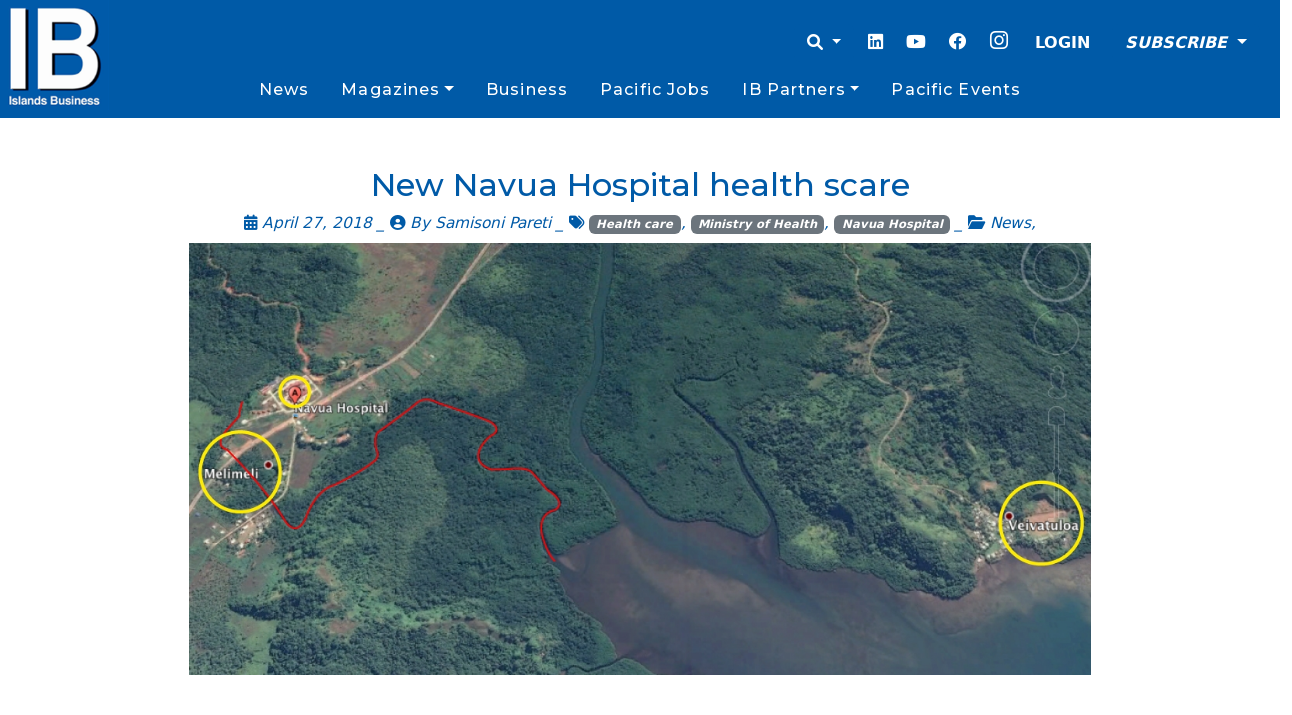

--- FILE ---
content_type: text/html; charset=UTF-8
request_url: https://islandsbusiness.com/news-break/new-navua-hospital-health-scare/
body_size: 18636
content:
<!doctype html>
<html lang="en-US">

<head>
  <meta charset="UTF-8">
  <meta name="viewport" content="width=device-width, initial-scale=1">
  <link rel="profile" href="https://gmpg.org/xfn/11">
  <!-- Favicons -->
  <link rel="apple-touch-icon" sizes="180x180" href="https://islandsbusiness.com/wp-content/themes/bootscore-child-main/img/favicon/apple-touch-icon.png">
  <link rel="icon" type="image/png" sizes="32x32" href="https://islandsbusiness.com/wp-content/themes/bootscore-child-main/img/favicon/favicon-32x32.png">
  <link rel="icon" type="image/png" sizes="16x16" href="https://islandsbusiness.com/wp-content/themes/bootscore-child-main/img/favicon/favicon-16x16.png">
  <link rel="manifest" href="https://islandsbusiness.com/wp-content/themes/bootscore-child-main/img/favicon/site.webmanifest">
  <link rel="mask-icon" href="https://islandsbusiness.com/wp-content/themes/bootscore-child-main/img/favicon/apple-touch-icon.png" color="#0d6efd">
  <meta name="msapplication-TileColor" content="#ffffff">
  <meta name="theme-color" content="#ffffff">
  <meta name='robots' content='index, follow, max-image-preview:large, max-snippet:-1, max-video-preview:-1' />

	<!-- This site is optimized with the Yoast SEO Premium plugin v23.7 (Yoast SEO v26.7) - https://yoast.com/wordpress/plugins/seo/ -->
	<title>New Navua Hospital health scare - Islands Business</title>
	<link rel="canonical" href="https://islandsbusiness.com/news-break/new-navua-hospital-health-scare/" />
	<meta property="og:locale" content="en_US" />
	<meta property="og:type" content="article" />
	<meta property="og:title" content="New Navua Hospital health scare" />
	<meta property="og:description" content="Ministry of Health officials are scrambling to address a fault in the sewer outlet of the new hospital in Navua in order to avert a major health crisis. Residents near the hospital at Namelimeli on the Queens Highway say the fault has seen raw sewerage being redirected to discharge into a creek nearby, which is [&hellip;]" />
	<meta property="og:url" content="https://islandsbusiness.com/news-break/new-navua-hospital-health-scare/" />
	<meta property="og:site_name" content="Islands Business" />
	<meta property="article:publisher" content="https://www.facebook.com/IslandsBusiness/" />
	<meta property="article:published_time" content="-0001-11-30T00:00:00+00:00" />
	<meta property="og:image" content="https://islandsbusiness.com/wp-content/uploads/import/f6fb20ea3c8f8dda3a193feb6151eea7.jpg" />
	<meta property="og:image:width" content="1160" />
	<meta property="og:image:height" content="556" />
	<meta property="og:image:type" content="image/jpeg" />
	<meta name="author" content="Administrator" />
	<meta name="twitter:card" content="summary_large_image" />
	<meta name="twitter:creator" content="@IBIupdate" />
	<meta name="twitter:site" content="@IBIupdate" />
	<meta name="twitter:label1" content="Written by" />
	<meta name="twitter:data1" content="By Samisoni Pareti" />
	<meta name="twitter:label2" content="Est. reading time" />
	<meta name="twitter:data2" content="3 minutes" />
	<script type="application/ld+json" class="yoast-schema-graph">{"@context":"https://schema.org","@graph":[{"@type":"Article","@id":"https://islandsbusiness.com/news-break/new-navua-hospital-health-scare/#article","isPartOf":{"@id":"https://islandsbusiness.com/news-break/new-navua-hospital-health-scare/"},"author":{"name":"Administrator","@id":"https://islandsbusiness.com/#/schema/person/a0323804794b320e56e16c8ddf5c0a60"},"headline":"New Navua Hospital health scare","datePublished":"-0001-11-30T00:00:00+00:00","mainEntityOfPage":{"@id":"https://islandsbusiness.com/news-break/new-navua-hospital-health-scare/"},"wordCount":510,"publisher":{"@id":"https://islandsbusiness.com/#organization"},"image":{"@id":"https://islandsbusiness.com/news-break/new-navua-hospital-health-scare/#primaryimage"},"thumbnailUrl":"https://islandsbusiness.com/wp-content/uploads/import/f6fb20ea3c8f8dda3a193feb6151eea7.jpg","keywords":["Health care","Ministry of Health","Navua Hospital"],"articleSection":["News"],"inLanguage":"en-US"},{"@type":"WebPage","@id":"https://islandsbusiness.com/news-break/new-navua-hospital-health-scare/","url":"https://islandsbusiness.com/news-break/new-navua-hospital-health-scare/","name":"New Navua Hospital health scare - Islands Business","isPartOf":{"@id":"https://islandsbusiness.com/#website"},"primaryImageOfPage":{"@id":"https://islandsbusiness.com/news-break/new-navua-hospital-health-scare/#primaryimage"},"image":{"@id":"https://islandsbusiness.com/news-break/new-navua-hospital-health-scare/#primaryimage"},"thumbnailUrl":"https://islandsbusiness.com/wp-content/uploads/import/f6fb20ea3c8f8dda3a193feb6151eea7.jpg","datePublished":"-0001-11-30T00:00:00+00:00","breadcrumb":{"@id":"https://islandsbusiness.com/news-break/new-navua-hospital-health-scare/#breadcrumb"},"inLanguage":"en-US","potentialAction":[{"@type":"ReadAction","target":["https://islandsbusiness.com/news-break/new-navua-hospital-health-scare/"]}]},{"@type":"ImageObject","inLanguage":"en-US","@id":"https://islandsbusiness.com/news-break/new-navua-hospital-health-scare/#primaryimage","url":"https://islandsbusiness.com/wp-content/uploads/import/f6fb20ea3c8f8dda3a193feb6151eea7.jpg","contentUrl":"https://islandsbusiness.com/wp-content/uploads/import/f6fb20ea3c8f8dda3a193feb6151eea7.jpg","width":1160,"height":556},{"@type":"BreadcrumbList","@id":"https://islandsbusiness.com/news-break/new-navua-hospital-health-scare/#breadcrumb","itemListElement":[{"@type":"ListItem","position":1,"name":"Home","item":"https://islandsbusiness.com/"},{"@type":"ListItem","position":2,"name":"New Navua Hospital health scare"}]},{"@type":"WebSite","@id":"https://islandsbusiness.com/#website","url":"https://islandsbusiness.com/","name":"Islands Business","description":"Your trusted source for Pacific Islands news, analysis, opinions, events and business intelligence.","publisher":{"@id":"https://islandsbusiness.com/#organization"},"potentialAction":[{"@type":"SearchAction","target":{"@type":"EntryPoint","urlTemplate":"https://islandsbusiness.com/?s={search_term_string}"},"query-input":{"@type":"PropertyValueSpecification","valueRequired":true,"valueName":"search_term_string"}}],"inLanguage":"en-US"},{"@type":"Organization","@id":"https://islandsbusiness.com/#organization","name":"Islands Business","url":"https://islandsbusiness.com/","logo":{"@type":"ImageObject","inLanguage":"en-US","@id":"https://islandsbusiness.com/#/schema/logo/image/","url":"https://islandsbusiness.com/wp-content/uploads/2021/05/ibi2-1.png","contentUrl":"https://islandsbusiness.com/wp-content/uploads/2021/05/ibi2-1.png","width":520,"height":160,"caption":"Islands Business"},"image":{"@id":"https://islandsbusiness.com/#/schema/logo/image/"},"sameAs":["https://www.facebook.com/IslandsBusiness/","https://x.com/IBIupdate","https://www.instagram.com/ib_mag/","https://www.linkedin.com/company/islands-business","https://www.youtube.com/channel/UCDA8cpwzSA26U0b1CPSGR_Q"]},{"@type":"Person","@id":"https://islandsbusiness.com/#/schema/person/a0323804794b320e56e16c8ddf5c0a60","name":"Administrator","image":{"@type":"ImageObject","inLanguage":"en-US","@id":"https://islandsbusiness.com/#/schema/person/image/","url":"https://secure.gravatar.com/avatar/0ba635eee9ac36ae8c9b7332ba1f46273f39422bb8bf2ca5f0ea49d3c884de58?s=96&d=blank&r=g","contentUrl":"https://secure.gravatar.com/avatar/0ba635eee9ac36ae8c9b7332ba1f46273f39422bb8bf2ca5f0ea49d3c884de58?s=96&d=blank&r=g","caption":"Administrator"},"sameAs":["http://islandsbusiness.com"],"url":""}]}</script>
	<!-- / Yoast SEO Premium plugin. -->


<link rel='dns-prefetch' href='//www.googletagmanager.com' />
<link rel='dns-prefetch' href='//pagead2.googlesyndication.com' />
<link rel="alternate" type="application/rss+xml" title="Islands Business &raquo; Feed" href="https://islandsbusiness.com/feed/" />
<link rel="alternate" type="application/rss+xml" title="Islands Business &raquo; Comments Feed" href="https://islandsbusiness.com/comments/feed/" />
<link rel="alternate" type="application/rss+xml" title="Islands Business &raquo; New Navua Hospital health scare Comments Feed" href="https://islandsbusiness.com/news-break/new-navua-hospital-health-scare/feed/" />
<link rel="alternate" title="oEmbed (JSON)" type="application/json+oembed" href="https://islandsbusiness.com/wp-json/oembed/1.0/embed?url=https%3A%2F%2Fislandsbusiness.com%2Fnews-break%2Fnew-navua-hospital-health-scare%2F" />
<link rel="alternate" title="oEmbed (XML)" type="text/xml+oembed" href="https://islandsbusiness.com/wp-json/oembed/1.0/embed?url=https%3A%2F%2Fislandsbusiness.com%2Fnews-break%2Fnew-navua-hospital-health-scare%2F&#038;format=xml" />
<style id='wp-img-auto-sizes-contain-inline-css' type='text/css'>
img:is([sizes=auto i],[sizes^="auto," i]){contain-intrinsic-size:3000px 1500px}
/*# sourceURL=wp-img-auto-sizes-contain-inline-css */
</style>
<style id='wp-emoji-styles-inline-css' type='text/css'>

	img.wp-smiley, img.emoji {
		display: inline !important;
		border: none !important;
		box-shadow: none !important;
		height: 1em !important;
		width: 1em !important;
		margin: 0 0.07em !important;
		vertical-align: -0.1em !important;
		background: none !important;
		padding: 0 !important;
	}
/*# sourceURL=wp-emoji-styles-inline-css */
</style>
<style id='wp-block-library-inline-css' type='text/css'>
:root{--wp-block-synced-color:#7a00df;--wp-block-synced-color--rgb:122,0,223;--wp-bound-block-color:var(--wp-block-synced-color);--wp-editor-canvas-background:#ddd;--wp-admin-theme-color:#007cba;--wp-admin-theme-color--rgb:0,124,186;--wp-admin-theme-color-darker-10:#006ba1;--wp-admin-theme-color-darker-10--rgb:0,107,160.5;--wp-admin-theme-color-darker-20:#005a87;--wp-admin-theme-color-darker-20--rgb:0,90,135;--wp-admin-border-width-focus:2px}@media (min-resolution:192dpi){:root{--wp-admin-border-width-focus:1.5px}}.wp-element-button{cursor:pointer}:root .has-very-light-gray-background-color{background-color:#eee}:root .has-very-dark-gray-background-color{background-color:#313131}:root .has-very-light-gray-color{color:#eee}:root .has-very-dark-gray-color{color:#313131}:root .has-vivid-green-cyan-to-vivid-cyan-blue-gradient-background{background:linear-gradient(135deg,#00d084,#0693e3)}:root .has-purple-crush-gradient-background{background:linear-gradient(135deg,#34e2e4,#4721fb 50%,#ab1dfe)}:root .has-hazy-dawn-gradient-background{background:linear-gradient(135deg,#faaca8,#dad0ec)}:root .has-subdued-olive-gradient-background{background:linear-gradient(135deg,#fafae1,#67a671)}:root .has-atomic-cream-gradient-background{background:linear-gradient(135deg,#fdd79a,#004a59)}:root .has-nightshade-gradient-background{background:linear-gradient(135deg,#330968,#31cdcf)}:root .has-midnight-gradient-background{background:linear-gradient(135deg,#020381,#2874fc)}:root{--wp--preset--font-size--normal:16px;--wp--preset--font-size--huge:42px}.has-regular-font-size{font-size:1em}.has-larger-font-size{font-size:2.625em}.has-normal-font-size{font-size:var(--wp--preset--font-size--normal)}.has-huge-font-size{font-size:var(--wp--preset--font-size--huge)}.has-text-align-center{text-align:center}.has-text-align-left{text-align:left}.has-text-align-right{text-align:right}.has-fit-text{white-space:nowrap!important}#end-resizable-editor-section{display:none}.aligncenter{clear:both}.items-justified-left{justify-content:flex-start}.items-justified-center{justify-content:center}.items-justified-right{justify-content:flex-end}.items-justified-space-between{justify-content:space-between}.screen-reader-text{border:0;clip-path:inset(50%);height:1px;margin:-1px;overflow:hidden;padding:0;position:absolute;width:1px;word-wrap:normal!important}.screen-reader-text:focus{background-color:#ddd;clip-path:none;color:#444;display:block;font-size:1em;height:auto;left:5px;line-height:normal;padding:15px 23px 14px;text-decoration:none;top:5px;width:auto;z-index:100000}html :where(.has-border-color){border-style:solid}html :where([style*=border-top-color]){border-top-style:solid}html :where([style*=border-right-color]){border-right-style:solid}html :where([style*=border-bottom-color]){border-bottom-style:solid}html :where([style*=border-left-color]){border-left-style:solid}html :where([style*=border-width]){border-style:solid}html :where([style*=border-top-width]){border-top-style:solid}html :where([style*=border-right-width]){border-right-style:solid}html :where([style*=border-bottom-width]){border-bottom-style:solid}html :where([style*=border-left-width]){border-left-style:solid}html :where(img[class*=wp-image-]){height:auto;max-width:100%}:where(figure){margin:0 0 1em}html :where(.is-position-sticky){--wp-admin--admin-bar--position-offset:var(--wp-admin--admin-bar--height,0px)}@media screen and (max-width:600px){html :where(.is-position-sticky){--wp-admin--admin-bar--position-offset:0px}}

/*# sourceURL=wp-block-library-inline-css */
</style><style id='global-styles-inline-css' type='text/css'>
:root{--wp--preset--aspect-ratio--square: 1;--wp--preset--aspect-ratio--4-3: 4/3;--wp--preset--aspect-ratio--3-4: 3/4;--wp--preset--aspect-ratio--3-2: 3/2;--wp--preset--aspect-ratio--2-3: 2/3;--wp--preset--aspect-ratio--16-9: 16/9;--wp--preset--aspect-ratio--9-16: 9/16;--wp--preset--color--black: #000000;--wp--preset--color--cyan-bluish-gray: #abb8c3;--wp--preset--color--white: #ffffff;--wp--preset--color--pale-pink: #f78da7;--wp--preset--color--vivid-red: #cf2e2e;--wp--preset--color--luminous-vivid-orange: #ff6900;--wp--preset--color--luminous-vivid-amber: #fcb900;--wp--preset--color--light-green-cyan: #7bdcb5;--wp--preset--color--vivid-green-cyan: #00d084;--wp--preset--color--pale-cyan-blue: #8ed1fc;--wp--preset--color--vivid-cyan-blue: #0693e3;--wp--preset--color--vivid-purple: #9b51e0;--wp--preset--gradient--vivid-cyan-blue-to-vivid-purple: linear-gradient(135deg,rgb(6,147,227) 0%,rgb(155,81,224) 100%);--wp--preset--gradient--light-green-cyan-to-vivid-green-cyan: linear-gradient(135deg,rgb(122,220,180) 0%,rgb(0,208,130) 100%);--wp--preset--gradient--luminous-vivid-amber-to-luminous-vivid-orange: linear-gradient(135deg,rgb(252,185,0) 0%,rgb(255,105,0) 100%);--wp--preset--gradient--luminous-vivid-orange-to-vivid-red: linear-gradient(135deg,rgb(255,105,0) 0%,rgb(207,46,46) 100%);--wp--preset--gradient--very-light-gray-to-cyan-bluish-gray: linear-gradient(135deg,rgb(238,238,238) 0%,rgb(169,184,195) 100%);--wp--preset--gradient--cool-to-warm-spectrum: linear-gradient(135deg,rgb(74,234,220) 0%,rgb(151,120,209) 20%,rgb(207,42,186) 40%,rgb(238,44,130) 60%,rgb(251,105,98) 80%,rgb(254,248,76) 100%);--wp--preset--gradient--blush-light-purple: linear-gradient(135deg,rgb(255,206,236) 0%,rgb(152,150,240) 100%);--wp--preset--gradient--blush-bordeaux: linear-gradient(135deg,rgb(254,205,165) 0%,rgb(254,45,45) 50%,rgb(107,0,62) 100%);--wp--preset--gradient--luminous-dusk: linear-gradient(135deg,rgb(255,203,112) 0%,rgb(199,81,192) 50%,rgb(65,88,208) 100%);--wp--preset--gradient--pale-ocean: linear-gradient(135deg,rgb(255,245,203) 0%,rgb(182,227,212) 50%,rgb(51,167,181) 100%);--wp--preset--gradient--electric-grass: linear-gradient(135deg,rgb(202,248,128) 0%,rgb(113,206,126) 100%);--wp--preset--gradient--midnight: linear-gradient(135deg,rgb(2,3,129) 0%,rgb(40,116,252) 100%);--wp--preset--font-size--small: 13px;--wp--preset--font-size--medium: 20px;--wp--preset--font-size--large: 36px;--wp--preset--font-size--x-large: 42px;--wp--preset--spacing--20: 0.44rem;--wp--preset--spacing--30: 0.67rem;--wp--preset--spacing--40: 1rem;--wp--preset--spacing--50: 1.5rem;--wp--preset--spacing--60: 2.25rem;--wp--preset--spacing--70: 3.38rem;--wp--preset--spacing--80: 5.06rem;--wp--preset--shadow--natural: 6px 6px 9px rgba(0, 0, 0, 0.2);--wp--preset--shadow--deep: 12px 12px 50px rgba(0, 0, 0, 0.4);--wp--preset--shadow--sharp: 6px 6px 0px rgba(0, 0, 0, 0.2);--wp--preset--shadow--outlined: 6px 6px 0px -3px rgb(255, 255, 255), 6px 6px rgb(0, 0, 0);--wp--preset--shadow--crisp: 6px 6px 0px rgb(0, 0, 0);}:where(.is-layout-flex){gap: 0.5em;}:where(.is-layout-grid){gap: 0.5em;}body .is-layout-flex{display: flex;}.is-layout-flex{flex-wrap: wrap;align-items: center;}.is-layout-flex > :is(*, div){margin: 0;}body .is-layout-grid{display: grid;}.is-layout-grid > :is(*, div){margin: 0;}:where(.wp-block-columns.is-layout-flex){gap: 2em;}:where(.wp-block-columns.is-layout-grid){gap: 2em;}:where(.wp-block-post-template.is-layout-flex){gap: 1.25em;}:where(.wp-block-post-template.is-layout-grid){gap: 1.25em;}.has-black-color{color: var(--wp--preset--color--black) !important;}.has-cyan-bluish-gray-color{color: var(--wp--preset--color--cyan-bluish-gray) !important;}.has-white-color{color: var(--wp--preset--color--white) !important;}.has-pale-pink-color{color: var(--wp--preset--color--pale-pink) !important;}.has-vivid-red-color{color: var(--wp--preset--color--vivid-red) !important;}.has-luminous-vivid-orange-color{color: var(--wp--preset--color--luminous-vivid-orange) !important;}.has-luminous-vivid-amber-color{color: var(--wp--preset--color--luminous-vivid-amber) !important;}.has-light-green-cyan-color{color: var(--wp--preset--color--light-green-cyan) !important;}.has-vivid-green-cyan-color{color: var(--wp--preset--color--vivid-green-cyan) !important;}.has-pale-cyan-blue-color{color: var(--wp--preset--color--pale-cyan-blue) !important;}.has-vivid-cyan-blue-color{color: var(--wp--preset--color--vivid-cyan-blue) !important;}.has-vivid-purple-color{color: var(--wp--preset--color--vivid-purple) !important;}.has-black-background-color{background-color: var(--wp--preset--color--black) !important;}.has-cyan-bluish-gray-background-color{background-color: var(--wp--preset--color--cyan-bluish-gray) !important;}.has-white-background-color{background-color: var(--wp--preset--color--white) !important;}.has-pale-pink-background-color{background-color: var(--wp--preset--color--pale-pink) !important;}.has-vivid-red-background-color{background-color: var(--wp--preset--color--vivid-red) !important;}.has-luminous-vivid-orange-background-color{background-color: var(--wp--preset--color--luminous-vivid-orange) !important;}.has-luminous-vivid-amber-background-color{background-color: var(--wp--preset--color--luminous-vivid-amber) !important;}.has-light-green-cyan-background-color{background-color: var(--wp--preset--color--light-green-cyan) !important;}.has-vivid-green-cyan-background-color{background-color: var(--wp--preset--color--vivid-green-cyan) !important;}.has-pale-cyan-blue-background-color{background-color: var(--wp--preset--color--pale-cyan-blue) !important;}.has-vivid-cyan-blue-background-color{background-color: var(--wp--preset--color--vivid-cyan-blue) !important;}.has-vivid-purple-background-color{background-color: var(--wp--preset--color--vivid-purple) !important;}.has-black-border-color{border-color: var(--wp--preset--color--black) !important;}.has-cyan-bluish-gray-border-color{border-color: var(--wp--preset--color--cyan-bluish-gray) !important;}.has-white-border-color{border-color: var(--wp--preset--color--white) !important;}.has-pale-pink-border-color{border-color: var(--wp--preset--color--pale-pink) !important;}.has-vivid-red-border-color{border-color: var(--wp--preset--color--vivid-red) !important;}.has-luminous-vivid-orange-border-color{border-color: var(--wp--preset--color--luminous-vivid-orange) !important;}.has-luminous-vivid-amber-border-color{border-color: var(--wp--preset--color--luminous-vivid-amber) !important;}.has-light-green-cyan-border-color{border-color: var(--wp--preset--color--light-green-cyan) !important;}.has-vivid-green-cyan-border-color{border-color: var(--wp--preset--color--vivid-green-cyan) !important;}.has-pale-cyan-blue-border-color{border-color: var(--wp--preset--color--pale-cyan-blue) !important;}.has-vivid-cyan-blue-border-color{border-color: var(--wp--preset--color--vivid-cyan-blue) !important;}.has-vivid-purple-border-color{border-color: var(--wp--preset--color--vivid-purple) !important;}.has-vivid-cyan-blue-to-vivid-purple-gradient-background{background: var(--wp--preset--gradient--vivid-cyan-blue-to-vivid-purple) !important;}.has-light-green-cyan-to-vivid-green-cyan-gradient-background{background: var(--wp--preset--gradient--light-green-cyan-to-vivid-green-cyan) !important;}.has-luminous-vivid-amber-to-luminous-vivid-orange-gradient-background{background: var(--wp--preset--gradient--luminous-vivid-amber-to-luminous-vivid-orange) !important;}.has-luminous-vivid-orange-to-vivid-red-gradient-background{background: var(--wp--preset--gradient--luminous-vivid-orange-to-vivid-red) !important;}.has-very-light-gray-to-cyan-bluish-gray-gradient-background{background: var(--wp--preset--gradient--very-light-gray-to-cyan-bluish-gray) !important;}.has-cool-to-warm-spectrum-gradient-background{background: var(--wp--preset--gradient--cool-to-warm-spectrum) !important;}.has-blush-light-purple-gradient-background{background: var(--wp--preset--gradient--blush-light-purple) !important;}.has-blush-bordeaux-gradient-background{background: var(--wp--preset--gradient--blush-bordeaux) !important;}.has-luminous-dusk-gradient-background{background: var(--wp--preset--gradient--luminous-dusk) !important;}.has-pale-ocean-gradient-background{background: var(--wp--preset--gradient--pale-ocean) !important;}.has-electric-grass-gradient-background{background: var(--wp--preset--gradient--electric-grass) !important;}.has-midnight-gradient-background{background: var(--wp--preset--gradient--midnight) !important;}.has-small-font-size{font-size: var(--wp--preset--font-size--small) !important;}.has-medium-font-size{font-size: var(--wp--preset--font-size--medium) !important;}.has-large-font-size{font-size: var(--wp--preset--font-size--large) !important;}.has-x-large-font-size{font-size: var(--wp--preset--font-size--x-large) !important;}
/*# sourceURL=global-styles-inline-css */
</style>

<style id='classic-theme-styles-inline-css' type='text/css'>
/*! This file is auto-generated */
.wp-block-button__link{color:#fff;background-color:#32373c;border-radius:9999px;box-shadow:none;text-decoration:none;padding:calc(.667em + 2px) calc(1.333em + 2px);font-size:1.125em}.wp-block-file__button{background:#32373c;color:#fff;text-decoration:none}
/*# sourceURL=/wp-includes/css/classic-themes.min.css */
</style>
<link rel='stylesheet' id='cookie-settings-css-css' href='https://islandsbusiness.com/wp-content/plugins/bs-cookie-settings/assets/css/cookie-settings.min.css?ver=6.9' type='text/css' media='all' />
<link rel='stylesheet' id='main-css' href='https://islandsbusiness.com/wp-content/themes/bootscore-main/css/main.css?ver=202503240238' type='text/css' media='all' />
<link rel='stylesheet' id='bootscore-style-css' href='https://islandsbusiness.com/wp-content/themes/bootscore-child-main/style.css?ver=202301211234' type='text/css' media='all' />
<link rel='stylesheet' id='fontawesome-css' online="if(media!='all')media='all'" href='https://islandsbusiness.com/wp-content/themes/bootscore-main/fontawesome/css/all.min.css?ver=202301211233' type='text/css' media='all' />
<script type="text/javascript" src="https://islandsbusiness.com/wp-includes/js/jquery/jquery.min.js?ver=3.7.1" id="jquery-core-js"></script>
<script type="text/javascript" src="https://islandsbusiness.com/wp-includes/js/jquery/jquery-migrate.min.js?ver=3.4.1" id="jquery-migrate-js"></script>

<!-- Google tag (gtag.js) snippet added by Site Kit -->
<!-- Google Analytics snippet added by Site Kit -->
<script type="text/javascript" src="https://www.googletagmanager.com/gtag/js?id=G-T0W66EDNTW" id="google_gtagjs-js" async></script>
<script type="text/javascript" id="google_gtagjs-js-after">
/* <![CDATA[ */
window.dataLayer = window.dataLayer || [];function gtag(){dataLayer.push(arguments);}
gtag("set","linker",{"domains":["islandsbusiness.com"]});
gtag("js", new Date());
gtag("set", "developer_id.dZTNiMT", true);
gtag("config", "G-T0W66EDNTW", {"googlesitekit_post_type":"post"});
 window._googlesitekit = window._googlesitekit || {}; window._googlesitekit.throttledEvents = []; window._googlesitekit.gtagEvent = (name, data) => { var key = JSON.stringify( { name, data } ); if ( !! window._googlesitekit.throttledEvents[ key ] ) { return; } window._googlesitekit.throttledEvents[ key ] = true; setTimeout( () => { delete window._googlesitekit.throttledEvents[ key ]; }, 5 ); gtag( "event", name, { ...data, event_source: "site-kit" } ); }; 
//# sourceURL=google_gtagjs-js-after
/* ]]> */
</script>
<link rel="https://api.w.org/" href="https://islandsbusiness.com/wp-json/" /><link rel="alternate" title="JSON" type="application/json" href="https://islandsbusiness.com/wp-json/wp/v2/posts/1112" /><link rel="EditURI" type="application/rsd+xml" title="RSD" href="https://islandsbusiness.com/xmlrpc.php?rsd" />
<meta name="generator" content="WordPress 6.9" />
<link rel='shortlink' href='https://islandsbusiness.com/?p=1112' />
<meta name="generator" content="Site Kit by Google 1.170.0" /><link rel="pingback" href="https://islandsbusiness.com/xmlrpc.php">
<!-- Google AdSense meta tags added by Site Kit -->
<meta name="google-adsense-platform-account" content="ca-host-pub-2644536267352236">
<meta name="google-adsense-platform-domain" content="sitekit.withgoogle.com">
<!-- End Google AdSense meta tags added by Site Kit -->
<style type="text/css">.recentcomments a{display:inline !important;padding:0 !important;margin:0 !important;}</style>
<!-- Google Tag Manager snippet added by Site Kit -->
<script type="text/javascript">
/* <![CDATA[ */

			( function( w, d, s, l, i ) {
				w[l] = w[l] || [];
				w[l].push( {'gtm.start': new Date().getTime(), event: 'gtm.js'} );
				var f = d.getElementsByTagName( s )[0],
					j = d.createElement( s ), dl = l != 'dataLayer' ? '&l=' + l : '';
				j.async = true;
				j.src = 'https://www.googletagmanager.com/gtm.js?id=' + i + dl;
				f.parentNode.insertBefore( j, f );
			} )( window, document, 'script', 'dataLayer', 'GTM-WM5DR74' );
			
/* ]]> */
</script>

<!-- End Google Tag Manager snippet added by Site Kit -->

<!-- Google AdSense snippet added by Site Kit -->
<script type="text/javascript" async="async" src="https://pagead2.googlesyndication.com/pagead/js/adsbygoogle.js?client=ca-pub-9443584402290459&amp;host=ca-host-pub-2644536267352236" crossorigin="anonymous"></script>

<!-- End Google AdSense snippet added by Site Kit -->
<link rel="icon" href="https://islandsbusiness.com/wp-content/uploads/2021/05/cropped-IB-square-logo-32x32.jpg" sizes="32x32" />
<link rel="icon" href="https://islandsbusiness.com/wp-content/uploads/2021/05/cropped-IB-square-logo-192x192.jpg" sizes="192x192" />
<link rel="apple-touch-icon" href="https://islandsbusiness.com/wp-content/uploads/2021/05/cropped-IB-square-logo-180x180.jpg" />
<meta name="msapplication-TileImage" content="https://islandsbusiness.com/wp-content/uploads/2021/05/cropped-IB-square-logo-270x270.jpg" />
		<style type="text/css" id="wp-custom-css">
			[type=button]:focus, [type=button]:hover, [type=submit]:focus, [type=submit]:hover, button:focus, button:hover {
			background-color: #005aa7 !important;
			color: white;
		}
		 .searchform.dropdown-menu {
			min-width: 100vw !important;
			 text-align: center;
		}
		#searchsubmit {
			color: white;
			background-color: #005aa7;
			border: 1px solid #005aa7;
		}
		#searchinput {
			border: 1px solid #005aa7;
			max-width: 70%;
			
		}
		
		@media (min-width: 700px){
		.width30vw {
			max-width: 40vw;
		}
		}
		.dropdown-item {
			color: #005aa7 !important;
		}
		.main-menu{
			display: flex;
			align-items: stretch;
			justify-content: space-evenly;
			width: 100%;
			margin: 0;
		}
		.nav-link{
			color: white !important;
			font-family: 'Montserrat',Sans-serif;
			font-size: 1em;
			margin-left: 0.5em;
			margin-right: 0.5em;
			font-weight: 500;
			letter-spacing: 0.07em;
		}
		.rcp_discounts_fieldset, .rcp_subscription_message{
			margin-top: 2em !important;
			margin-bottom: 2em !important;
		}
		.rcp_login_link {
			text-align: end;

		}
		.rcp_level_description {
		    font-style: italic;
			margin-top: 0.5em;
		}
		.rcp_subscription_level {
			margin-top: 1em;
		    margin-bottom: 1em;
		}
		.ib_label{
			font-family: 'Montserrat',Sans-serif;
			font-size: 1.8em;
			font-weight: 400;
			line-height: 1.2em;
			text-shadow: 1px 1px 0px #fff;
			color:#005aa7;
		}
		.card.card-overlay-bottom:before {
			content: "";
			position: absolute;
			height: 50%;
			width: 100%;
			bottom: 0;
			left: 0;
			right: 0;
			background-image: linear-gradient(180deg, transparent, black);
			z-index: 1;
		}
		a{
			text-decoration: none !important;
		}


		@media (max-width: 575px){
			.navbar-toggler{
				margin-top: -10vh !important;
			}
			.loginoptions{
			}
			.dropdown-menu {
				min-width: 100vw !important;
				text-align: center;
				
				
				
			}
		}

		.rcpga-group-fields{
			display: none !important;
		}
		.ib-heading-style {
			color: var(--e-global-color-primary);
			font-family: "Montserrat",Sans-serif;

		}
@media (max-width: 715px){
#nav-main > div.header-actions.d-flex.align-items-center > button {
	margin-top: -50px;
}
}

.site-logo {
	max-width: unset;
}

.site-content  {
	}
.dropdown-item.active {
	color: white !important;
}
ul.navbar-nav li.menu-item-has-children:hover > ul.dropdown-menu  {
    display: block !important;
}
.newsbreak-card {
	max-height: 300px;
	width: auto
}

.postimage{
		max-height: 60vh;
	width: auto
}
button {
	border-width: thin;
	background-color: white;
			border-color: #005aa7 
}

.rcp_user_fieldset > label {
	min-width: 8vw;
	left: 500px;
}

@media (min-width: 995px){
	.navbar-nav > li {
		position: static ;
	
	> .dropdown-menu{
					width: 60%;
					left: 0;
		margin-left: 20%;
		}
	
}
 .dropdown-menu > li.nav-item {
				width: 25%;
				float: left;
				text-align: center;
				min-height: 50px;
				font-weight: 500;
				text-align: center;
		}
			.nav-item >.dropdown-item {
				margin-top: 3px;
				font-weight: 500;
				text-align: center;
		}

}
			.nav-item >.dropdown-item {
				margin-top: 3px;
				font-weight: 500;
				text-align: center;
		}


@media (max-width: 490px){
	.homepagebanner {
		margin-top: -1.5rem;
	}
}		</style>
		<style id="wpforms-css-vars-root">
				:root {
					--wpforms-field-border-radius: 3px;
--wpforms-field-border-style: solid;
--wpforms-field-border-size: 1px;
--wpforms-field-background-color: #ffffff;
--wpforms-field-border-color: rgba( 0, 0, 0, 0.25 );
--wpforms-field-border-color-spare: rgba( 0, 0, 0, 0.25 );
--wpforms-field-text-color: rgba( 0, 0, 0, 0.7 );
--wpforms-field-menu-color: #ffffff;
--wpforms-label-color: rgba( 0, 0, 0, 0.85 );
--wpforms-label-sublabel-color: rgba( 0, 0, 0, 0.55 );
--wpforms-label-error-color: #d63637;
--wpforms-button-border-radius: 3px;
--wpforms-button-border-style: none;
--wpforms-button-border-size: 1px;
--wpforms-button-background-color: #066aab;
--wpforms-button-border-color: #066aab;
--wpforms-button-text-color: #ffffff;
--wpforms-page-break-color: #066aab;
--wpforms-background-image: none;
--wpforms-background-position: center center;
--wpforms-background-repeat: no-repeat;
--wpforms-background-size: cover;
--wpforms-background-width: 100px;
--wpforms-background-height: 100px;
--wpforms-background-color: rgba( 0, 0, 0, 0 );
--wpforms-background-url: none;
--wpforms-container-padding: 0px;
--wpforms-container-border-style: none;
--wpforms-container-border-width: 1px;
--wpforms-container-border-color: #000000;
--wpforms-container-border-radius: 3px;
--wpforms-field-size-input-height: 43px;
--wpforms-field-size-input-spacing: 15px;
--wpforms-field-size-font-size: 16px;
--wpforms-field-size-line-height: 19px;
--wpforms-field-size-padding-h: 14px;
--wpforms-field-size-checkbox-size: 16px;
--wpforms-field-size-sublabel-spacing: 5px;
--wpforms-field-size-icon-size: 1;
--wpforms-label-size-font-size: 16px;
--wpforms-label-size-line-height: 19px;
--wpforms-label-size-sublabel-font-size: 14px;
--wpforms-label-size-sublabel-line-height: 17px;
--wpforms-button-size-font-size: 17px;
--wpforms-button-size-height: 41px;
--wpforms-button-size-padding-h: 15px;
--wpforms-button-size-margin-top: 10px;
--wpforms-container-shadow-size-box-shadow: none;

				}
			</style><!-- Global site tag (gtag.js) - Google Analytics 
	<script async src="https://www.googletagmanager.com/gtag/js?id=UA-161990095-1"></script>
	<script>
		window.dataLayer = window.dataLayer || [];
		function gtag(){dataLayer.push(arguments);}
		gtag('js', new Date());

		gtag('config', 'UA-161990095-1');
	</script>--><!--
	<script src="https://cdnjs.cloudflare.com/ajax/libs/popper.js/2.11.8/umd/popper.min.js" integrity="sha512-TPh2Oxlg1zp+kz3nFA0C5vVC6leG/6mm1z9+mA81MI5eaUVqasPLO8Cuk4gMF4gUfP5etR73rgU/8PNMsSesoQ==" crossorigin="anonymous" referrerpolicy="no-referrer"></script>
<link href="https://cdn.jsdelivr.net/npm/bootstrap@5.3.2/dist/css/bootstrap.min.css" rel="stylesheet" integrity="sha384-T3c6CoIi6uLrA9TneNEoa7RxnatzjcDSCmG1MXxSR1GAsXEV/Dwwykc2MPK8M2HN" crossorigin="anonymous">
	<script src="https://cdn.jsdelivr.net/npm/bootstrap@5.3.2/dist/js/bootstrap.min.js" integrity="sha384-BBtl+eGJRgqQAUMxJ7pMwbEyER4l1g+O15P+16Ep7Q9Q+zqX6gSbd85u4mG4QzX+" crossorigin="anonymous"></script>
	
	<link rel="stylesheet" type="text/css" href="//cdn.jsdelivr.net/npm/slick-carousel@1.8.1/slick/slick.css"/>
	<script type="text/javascript" src="https://cdnjs.cloudflare.com/ajax/libs/slick-carousel/1.8.1/slick.min.js"></script>
	<script src="https://kit.fontawesome.com/432c566c32.js" crossorigin="anonymous"></script>
	
	<script src="https://code.jquery.com/jquery-3.7.1.min.js" integrity="sha256-/JqT3SQfawRcv/BIHPThkBvs0OEvtFFmqPF/lYI/Cxo=" crossorigin="anonymous"></script>


	<script src="https://cdn.jsdelivr.net/npm/bootstrap@5.2.3/dist/js/bootstrap.bundle.min.js" integrity="sha384-kenU1KFdBIe4zVF0s0G1M5b4hcpxyD9F7jL+jjXkk+Q2h455rYXK/7HAuoJl+0I4" crossorigin="anonymous"></script>
	<link href="https://cdn.jsdelivr.net/npm/bootstrap@5.2.3/dist/css/bootstrap.min.css" rel="stylesheet" integrity="sha384-rbsA2VBKQhggwzxH7pPCaAqO46MgnOM80zW1RWuH61DGLwZJEdK2Kadq2F9CUG65" crossorigin="anonymous">

<link rel="stylesheet" href="https://cdnjs.cloudflare.com/ajax/libs/font-awesome/6.6.0/css/all.min.css" integrity="sha512-Kc323vGBEqzTmouAECnVceyQqyqdsSiqLQISBL29aUW4U/M7pSPA/gEUZQqv1cwx4OnYxTxve5UMg5GT6L4JJg==" crossorigin="anonymous" referrerpolicy="no-referrer" />	-->
	
	<link rel="preconnect" href="https://fonts.googleapis.com">
	<link rel="preconnect" href="https://fonts.gstatic.com" crossorigin>
	<link href="https://fonts.googleapis.com/css2?family=Montserrat:ital,wght@0,100;0,200;0,300;0,400;0,500;0,600;1,100;1,200;1,300;1,400;1,500;1,600&family=Preahvihear&display=swap" rel="stylesheet">

	

</head>

<body class="wp-singular post-template-default single single-post postid-1112 single-format-standard wp-custom-logo wp-theme-bootscore-main wp-child-theme-bootscore-child-main sfly_guest-author-post">

  		<!-- Google Tag Manager (noscript) snippet added by Site Kit -->
		<noscript>
			<iframe src="https://www.googletagmanager.com/ns.html?id=GTM-WM5DR74" height="0" width="0" style="display:none;visibility:hidden"></iframe>
		</noscript>
		<!-- End Google Tag Manager (noscript) snippet added by Site Kit -->
		

    <header id="masthead" class="site-header" style="background-color: #005aa7 !important;">
	<div style="background-color: #005aa7 !important;">
		<div style="margin-bottom: -90px;  min-height:90px; width: fit-content;   z-index: 199;     position: relative;">



			<!-- Navbar Brand -->
			<a class="navbar-brand xs d-md-none site-logo" href="https://islandsbusiness.com"><img src="https://islandsbusiness.com/wp-content/uploads/2021/05/ibi2icon.png" alt="logo" class="logo xs" style="width: auto !important; height: 70px !important;"></a>
			<a class="navbar-brand md d-none d-md-block" href="https://islandsbusiness.com"><img src="https://islandsbusiness.com/wp-content/uploads/2021/05/ibi2icon.png" alt="logo"  style="width: auto !important; height: 110px !important;" class="logo md site-logo"></a>
		</div></div>

	<div class="row">

		<div class="col-12 " style="padding-left: 4.5rem !important;">

			<!-- IB Theme -->

			<div class="col-12 mt-1 ps-1 pe-1 pe-md-3" style="text-align:end;">
				
				<!-- Navbar Toggler -->
				<button class="btn text-white d-lg-none ms-1 ms-md-2" type="button" data-bs-toggle="offcanvas" data-bs-target="#offcanvas-navbar" aria-controls="offcanvas-navbar" style="border-color:white;">
					<i class="fa-solid fa-bars"></i><span class="visually-hidden-focusable">Menu</span>
				</button>


				<button type="button" style="background-color: #005aa7 !important; color:white !important;
											 " class="btn btn-outline-none dropdown-toggle" data-bs-toggle="dropdown" aria-expanded="false">
					<i class="fa-solid fa-magnifying-glass" style="color: #ffffff;"></i>
				</button>
				<form role="search" method="get" id="searchform" class="searchform p-5 dropdown-menu" action="https://islandsbusiness.com/" >
        <div class="custom-form">
        <input type="text" value="" name="s" id="searchinput" />
        <input type="submit" id="searchsubmit" value="Search" /><div></div>
      </div><br><p><em>Looking for a story, magazine article, event, topic, country, etc try searching...</em></p>
      </form> 				
				
				<a class="btn " href="https://fj.linkedin.com/company/islands-business" style="color:white !important; padding: 0.375rem 0.5rem;"><i class="fab fa-linkedin" style="font-size: 1.1em;"></i></a>

				<a class="btn " href="https://www.youtube.com/@islandsbusiness8724" style="color:white !important; padding: 0.375rem 0.5rem;"> <i class="fab fa-youtube" style="font-size: 1.1em;"></i></a>

				<a class="btn " href="https://www.facebook.com/IslandsBusiness/" style="color:white !important; padding: 0.375rem 0.5rem;"><i class="fab fa-facebook" style="font-size: 1.1em;"></i></a>

				<a class="btn " href="https://www.instagram.com/ib_mag/" style="color:white !important; padding: 0.375rem 0.5rem;"><i class="fab fa-instagram" style="font-size: 1.3em;"></i></a>


								<button class="btn btn-outline-none loginoptions" >
					<a href="https://islandsbusiness.com/login/" style="color:white !important; font-weight: bold;"> LOGIN</a>
				</button>

				<div class="btn-group loginoptions mx-1">
					<button type="button" style="background-color: #005aa7 !important; color:white !important; font-weight: bold;
												 font-style: italic;" class="btn btn-outline-none dropdown-toggle" data-bs-toggle="dropdown" aria-expanded="false">
						SUBSCRIBE
					</button>
					<ul class="dropdown-menu text-center">
						<li><a class="dropdown-item" href="https://islandsbusiness.com/subscription-form/">Print</a></li>
						<li><a class="dropdown-item" href="https://islandsbusiness.com/register/">Digital</a></li>
						<li><a class="dropdown-item" href="https://islandsbusiness.com/newsletter-registration/">Newsletter</a></li>
						<li><hr class="dropdown-divider"></li>
						<li><a class="dropdown-item" href="https://islandsbusiness.com/subscriptions/">More Information</a></li>
					</ul>
				</div>
				
			</div>

		</div><!-- .theme row ends -->

		<!-- Top Nav Search Mobile Collapse -->
		<div class="collapse container d-lg-none" id="collapse-search">
					</div>

		<div class="col-12">
			
			<nav id="nav-main" class="navbar navbar-expand-lg">
				<!-- bootscore theme below -->

				<!-- Offcanvas Navbar -->
				<div class="offcanvas offcanvas-end" tabindex="-1" id="offcanvas-navbar" style="background-color: #005aa7 !important;">
					<div class="offcanvas-header bg-light">
						<span class="h5 mb-0 ps-4 mx-auto">Menu</span>
						<button type="button" class="btn-close text-reset" data-bs-dismiss="offcanvas" aria-label="Close"></button>
					</div>
					<div class="offcanvas-body mx-auto text-center px-0" style="align-self: baseline;">
						<!-- Bootstrap 5 Nav Walker Main Menu -->
						<ul id="bootscore-navbar" class="navbar-nav ms-auto "><li  id="menu-item-37731" class="menu-item menu-item-type-taxonomy menu-item-object-category current-post-ancestor current-menu-parent current-post-parent nav-item nav-item-37731"><a href="https://islandsbusiness.com/category/news-break/" class="nav-link active">News</a></li>
<li  id="menu-item-13345" class="megamenu menu-item menu-item-type-custom menu-item-object-custom menu-item-has-children dropdown nav-item nav-item-13345"><a class="nav-link  dropdown-toggle" data-bs-toggle="dropdown" aria-haspopup="true" aria-expanded="false">Magazines</a>
<ul class="dropdown-menu  depth_0">
	<li  id="menu-item-42396" class="menu-item menu-item-type-custom menu-item-object-custom nav-item nav-item-42396"><a title="2025 issues" class="dropdown-item "><img height="20px" src="https://islandsbusiness.com/wp-content/uploads/2025/09/Screenshot-IB-Sep25-cover.jpg"></a></li>
	<li  id="menu-item-38143" class="2025magazine menu-item menu-item-type-custom menu-item-object-custom nav-item nav-item-38143"><a href="https://islandsbusiness.com/magazines/?ib_mag_year=2025" class="dropdown-item ">2025</a></li>
	<li  id="menu-item-31592" class="menu-item menu-item-type-custom menu-item-object-custom nav-item nav-item-31592"><a href="https://islandsbusiness.com/magazines/?ib_mag_year=2024" class="dropdown-item ">2024</a></li>
	<li  id="menu-item-28297" class="menu-item menu-item-type-custom menu-item-object-custom nav-item nav-item-28297"><a href="https://islandsbusiness.com/magazines/?ib_mag_year=2023" class="dropdown-item ">2023</a></li>
	<li  id="menu-item-28296" class="menu-item menu-item-type-custom menu-item-object-custom nav-item nav-item-28296"><a href="https://islandsbusiness.com/magazines/?ib_mag_year=2022" class="dropdown-item ">2022</a></li>
	<li  id="menu-item-28295" class="menu-item menu-item-type-custom menu-item-object-custom nav-item nav-item-28295"><a href="https://islandsbusiness.com/magazines/?ib_mag_year=2021" class="dropdown-item ">2021</a></li>
	<li  id="menu-item-15643" class="menu-item menu-item-type-custom menu-item-object-custom nav-item nav-item-15643"><a href="https://islandsbusiness.com/category/2020/?tag=paid-content&amp;tag=magazine" class="dropdown-item ">2020</a></li>
	<li  id="menu-item-15644" class="menu-item menu-item-type-custom menu-item-object-custom nav-item nav-item-15644"><a href="https://islandsbusiness.com/category/2019/?tag=paid-content" class="dropdown-item ">2019</a></li>
	<li  id="menu-item-15645" class="menu-item menu-item-type-custom menu-item-object-custom nav-item nav-item-15645"><a href="https://islandsbusiness.com/category/2018/?tag=paid-content" class="dropdown-item ">2018</a></li>
	<li  id="menu-item-15646" class="menu-item menu-item-type-custom menu-item-object-custom nav-item nav-item-15646"><a href="https://islandsbusiness.com/category/2017/?tag=paid-content" class="dropdown-item ">2017</a></li>
	<li  id="menu-item-28584" class="menu-item menu-item-type-custom menu-item-object-custom nav-item nav-item-28584"><a href="https://islandsbusiness.com/catalogue/" class="dropdown-item ">Browse All</a></li>
</ul>
</li>
<li  id="menu-item-6622" class="menu-item menu-item-type-taxonomy menu-item-object-post_tag nav-item nav-item-6622"><a href="https://islandsbusiness.com/tag/business/" class="nav-link ">Business</a></li>
<li  id="menu-item-8781" class="menu-item menu-item-type-taxonomy menu-item-object-category nav-item nav-item-8781"><a href="https://islandsbusiness.com/category/pacific-jobs/" class="nav-link ">Pacific Jobs</a></li>
<li  id="menu-item-8775" class="menu-item menu-item-type-custom menu-item-object-custom menu-item-has-children dropdown nav-item nav-item-8775"><a class="nav-link  dropdown-toggle" data-bs-toggle="dropdown" aria-haspopup="true" aria-expanded="false">IB Partners</a>
<ul class="dropdown-menu  depth_0">
	<li  id="menu-item-8783" class="menu-item menu-item-type-taxonomy menu-item-object-category nav-item nav-item-8783"><a href="https://islandsbusiness.com/category/partner-advertorials/" class="dropdown-item ">Partner Advertorials</a></li>
	<li  id="menu-item-8784" class="menu-item menu-item-type-taxonomy menu-item-object-category nav-item nav-item-8784"><a href="https://islandsbusiness.com/category/partner-news/" class="dropdown-item ">Partner News</a></li>
	<li  id="menu-item-10055" class="menu-item menu-item-type-taxonomy menu-item-object-category nav-item nav-item-10055"><a href="https://islandsbusiness.com/category/islands-business/classifieds/" class="dropdown-item ">Classifieds</a></li>
	<li  id="menu-item-11627" class="menu-item menu-item-type-taxonomy menu-item-object-category nav-item nav-item-11627"><a href="https://islandsbusiness.com/category/opportunities/" class="dropdown-item ">Opportunities</a></li>
	<li  id="menu-item-22819" class="menu-item menu-item-type-taxonomy menu-item-object-category nav-item nav-item-22819"><a href="https://islandsbusiness.com/category/spbd/" class="dropdown-item ">SPBD</a></li>
	<li  id="menu-item-19644" class="menu-item menu-item-type-custom menu-item-object-custom nav-item nav-item-19644"><a href="https://islandsbusiness.com/pacific-community-spc/" class="dropdown-item ">Pacific Community (SPC)</a></li>
</ul>
</li>
<li  id="menu-item-28702" class="menu-item menu-item-type-custom menu-item-object-custom nav-item nav-item-28702"><a href="https://islandsbusiness.com/events-calendar/" class="nav-link ">Pacific Events</a></li>
</ul>						<!-- Bootstrap 5 Nav Walker Main Menu End -->
					</div>
				</div>

				<div class="header-actions d-flex align-items-center">
					<!-- Top Nav Widget -->
					<div class="top-nav-widget">
											</div>

					<!-- Searchform Large -->
					<div class="d-none d-lg-block ms-1 ms-md-2 top-nav-search-lg">
											</div>

					<!-- Search Toggler Mobile -->
				</div><!-- .header-actions -->
				
			</nav><!-- .navbar -->
		</div>
	</div>
</header><!-- #masthead -->
	  
<!--<main //post_class( 'site-main' ); ?> role="main"> -->
	<div class="container site-content mt-5">
		
			<div class="my-2 px-1 text-center" >
			<h1  style="
						font-family: 'Montserrat',Sans-serif;
						font-size: 2em;
						text-shadow: 1px 1px 0px #fff;
						color:#005aa7;
						">
				New Navua Hospital health scare			</h1>
			<div class="post-tags" style="color:#005aa7; font-size: 0.96em; font-style: italic;">
				
				<i class="fas fa-calendar-alt"></i> April 27, 2018 _ <i class="fas fa-user-circle"></i> By Samisoni Pareti 				 <span class="tag-links">  _ <i class="fas fa-tags"></i> <a class="badge text-bg-secondary text-decoration-none" href="https://islandsbusiness.com/tag/health-care/" rel="tag">Health care</a>, <a class="badge text-bg-secondary text-decoration-none" href="https://islandsbusiness.com/tag/ministry-of-health/" rel="tag">Ministry of Health</a>, <a class="badge text-bg-secondary text-decoration-none" href="https://islandsbusiness.com/tag/navua-hospital/" rel="tag">Navua Hospital</a></span>  _  <i class="fas fa-folder-open"></i> <a href="https://islandsbusiness.com/category/news-break/">News</a>, 				
			</div>
		</div>
			<div class="text-center" style="font-size: 0.96em;">
			<div>
				
			<img class="postimage" src=https://islandsbusiness.com/wp-content/uploads/import/f6fb20ea3c8f8dda3a193feb6151eea7.jpg>
			</div>
			<i></i>
		</div>
		
		<div class="page-content my-5">
			<div class="row">
				<div class="col-md-8" 							 ><div class="mx-auto" style="text-align: justify; max-width:800px;">
		<p>Ministry of Health officials are scrambling to address a fault in the sewer outlet of the new hospital in Navua in order to avert a major health crisis.</p>
<p>Residents near the hospital at Namelimeli on the Queens Highway say the fault has seen raw sewerage being redirected to discharge into a creek nearby, which is a key source of bathing and food for more than 300 villagers in the area.</p>
<p>When a team from this magazine visited the hospital, it observed liquid waste flowing out of the hospital’s septic tank onto a concrete drain that discharges into the creek, some 20 metres away.</p>
<p>Beside the septic tank is a house, which is securely locked that local residents say houses the waste reticulation plant. The machine has been defective for ages, they say.</p>
<p>Nearby residents say they first noticed sewer in the creek about a month ago, and alerted hospital officials. They said Ministry of Health environmental health officers visited the defective plant last month but did nothing.</p>
<p>In the absence of an official warning, the three villages that use the creek, namely Namelimeli, Nabau and Naveivatuloa have warned villagers to stay clear from using the creek for bathing or fishing.</p>
<p>Questions sent to the Ministry of Health about the health scare last Monday have still not been answered. However a resident near the hospital told Islands Business today that health officials were at the hospital on the <span data-term="goog_986585090">Monday</span> afternoon, which is the day the magazine sent their questions to the Ministry.</p>
<p>Officials were again dispatched to Navua Hospital yesterday and they reportedly took samples of the water in the creek with them to their headquarters in Suva. Residents say the headman of Namelimeli village has announced that health officials would be in the village this evening for a meeting, and they do not know what the purpose of the meeting was.</p>
<p>In our questions sent to the Ministry of Health’s media office last Monday, we asked the following questions:</p>
<ol>
<li>What remedial action has been taken by the Ministry with regard to the leakage of raw sewer of the hospital to the river nearby?</li>
<li>Can the Ministry confirms that the leakage is harmless and residents living nearby including the villages of Namelimeli and Navatuloa can still swim and fish from the river?</li>
<li>Is the Ministry conducting some awareness exercises on the health effects of the sewer discharge?</li>
<li>We are told that this is one of a few construction issues at the new hospital. First there was the issue of toilet blockage because the wrong toilet design was used, and as was raised in parliament, the hospital&#8217;s kitchen could not be used either and meals have to be prepared for some time at the old hospital kitchen. Can the Ministry advise as to whether all these construction issues have been resolved, and if they have been, what was the cost of repairs, who did the repairs and who paid for it?</li>
<li>What are the lessons learnt from getting a foreign company to build infrastructure for the Ministry?</li>
</ol>
					</div>
						<div class="py-5 my-5 homepage_sections slider27">

			</div>	
							</div>
				<div class="mt-5 mt-md-1
							col-md-4 							">
					<h4  style="
								font-family: 'Montserrat',Sans-serif;
								font-size: 1.2em;
								text-shadow: 1px 1px 0px #fff;
								color:#005aa7;
								text-align: center
								">
						Share this article:

						<!-- AddToAny BEGIN -->
						<div class="a2a_kit a2a_kit_size_32 a2a_default_style mt-2 mb-5 ps-5">
							<a class="a2a_button_facebook"></a>
							<a class="a2a_button_twitter"></a>
							<a class="a2a_button_email"></a>
							<a class="a2a_button_viber"></a>
							<a class="a2a_button_copy_link"></a>
							<a class="a2a_button_facebook_messenger"></a>
							<a class="a2a_button_linkedin"></a>
							<a class="a2a_button_whatsapp"></a>
						</div>
						<script async src="https://static.addtoany.com/menu/page.js"></script>
						<!-- AddToAny END -->
					</h4>
					<h4  style="
								font-family: 'Montserrat',Sans-serif;
								font-size: 1.2em;
								text-shadow: 1px 1px 0px #fff;
								color:#005aa7;
								text-align: center
								">
						Related Posts
					</h4>
					<div class="row sticky-top row-cols-lg-1 row-cols-md-1 row-cols-sm-1 row-cols-1 gy-sm-1 gy-1 mb-5 px-1 px-md-5" >					
												<div class="col mb-2  px-1">
							<a href="https://islandsbusiness.com/partner-news/diabetic-retinopathy-awareness-training-has-important-impact-on-diabetes-eye-care-services-in-fiji/">
								<article class="card h-100 shadow">

									<div class="card-img-top position-relative overflow-hidden" style="background-image: url(https://islandsbusiness.com/wp-content/uploads/2022/08/Community-Eye-Screening-scaled.jpg);  background-position: top center; background-size: cover; height:300px;">
									</div>
									<div class="card-body">
										<p class="pt-1 text-center" 
										   style=" color:#005aa7;
												  font-family: 'Montserrat',Sans-serif;
												  font-size: 1.2em;
												  font-weight: 400;
												  line-height: 1.2em;
												  text-shadow: 1px 1px 0px #fff;
												  color:#005aa7;
												  ">
											Diabetic Retinopathy Awareness Training Has Important Impact on Diabetes Eye Care Services in Fiji</p>

									</div>			  
								</article>
							</a>
						</div>

												<div class="col mb-2  px-1">
							<a href="https://islandsbusiness.com/2021/june-2021/png-covid-2/">
								<article class="card h-100 shadow">

									<div class="card-img-top position-relative overflow-hidden" style="background-image: url(https://islandsbusiness.com/wp-content/uploads/2021/06/PNG-Defence-Force-medical-officers-received-hands-on-training-on-COVID-19-response.jpeg);  background-position: top center; background-size: cover; height:300px;">
									</div>
									<div class="card-body">
										<p class="pt-1 text-center" 
										   style=" color:#005aa7;
												  font-family: 'Montserrat',Sans-serif;
												  font-size: 1.2em;
												  font-weight: 400;
												  line-height: 1.2em;
												  text-shadow: 1px 1px 0px #fff;
												  color:#005aa7;
												  ">
											PNG: Coping with COVID</p>

									</div>			  
								</article>
							</a>
						</div>

												<div class="col mb-2  px-1">
							<a href="https://islandsbusiness.com/partner-news/press-release-oceania-hospitals-pte-ltd-ohpl/">
								<article class="card h-100 shadow">

									<div class="card-img-top position-relative overflow-hidden" style="background-image: url(https://islandsbusiness.com/wp-content/uploads/2021/06/195149002_492571768466744_3111941946419680059_n.jpg);  background-position: top center; background-size: cover; height:300px;">
									</div>
									<div class="card-body">
										<p class="pt-1 text-center" 
										   style=" color:#005aa7;
												  font-family: 'Montserrat',Sans-serif;
												  font-size: 1.2em;
												  font-weight: 400;
												  line-height: 1.2em;
												  text-shadow: 1px 1px 0px #fff;
												  color:#005aa7;
												  ">
											PRESS RELEASE: Oceania Hospitals Pte Ltd (OHPL)</p>

									</div>			  
								</article>
							</a>
						</div>

												<div class="col mb-2  px-1">
							<a href="https://islandsbusiness.com/news-break/new-navua-hospital-health-scare/">
								<article class="card h-100 shadow">

									<div class="card-img-top position-relative overflow-hidden" style="background-image: url(https://islandsbusiness.com/wp-content/uploads/import/f6fb20ea3c8f8dda3a193feb6151eea7.jpg);  background-position: top center; background-size: cover; height:300px;">
									</div>
									<div class="card-body">
										<p class="pt-1 text-center" 
										   style=" color:#005aa7;
												  font-family: 'Montserrat',Sans-serif;
												  font-size: 1.2em;
												  font-weight: 400;
												  line-height: 1.2em;
												  text-shadow: 1px 1px 0px #fff;
												  color:#005aa7;
												  ">
											New Navua Hospital health scare</p>

									</div>			  
								</article>
							</a>
						</div>

											</div>
				</div>
		</div>
	</div>

	
<div id="comments" class="comments-area">

  
  
</div><!-- #comments -->
<!-- </main> -->

	</div>
<script>
	var firstparagraph = document.querySelector("#page > div > div.page-content.my-5 > div > div.col-md-8 > p:nth-child(2)");
	var fullbannerad = document.querySelector('.fullbannerad');
	if (fullbannerad === null) {
    }
	else {
		firstparagraph.append(fullbannerad);
	}
</script>
<footer id="site-footer" class="site-footer" role="contentinfo">
	<div style="background-color: #F5F7F9;">
		<div class="container">
			<div class="row p-5">
				<div class="col-12 rounded col-sm-5 p-5" style="background-color: #649CCC;    
														align-items: center;
														justify-content: center;
														display: flex"><a href="https://fijitraveller.com/">
					<picture><source srcset="https://islandsbusiness.com/wp-content/uploads/2022/08/Header-Logo.webp "  type="image/webp"><img src="https://islandsbusiness.com/wp-content/uploads/2022/08/Header-Logo.png" class=" sp-no-webp" alt=""  > </picture></a>
				</div>
				<div class="col-12 col-sm-1">
					
				</div>
				<div class="col-12 rounded col-sm-5 p-5" style="background-color: #EC6B5C;
														align-items: center;
														justify-content: center;
														display: flex"><a href="https://pacificmakete.com.fj/">
					<img src="https://islandsbusiness.com/wp-content/uploads/2021/05/Main-Logo-Basket.jpg"></a>
				</div>
			</div>
		</div>
	</div>
	<div class="pt-5" style="background-color:rgb(0 75 139); background-image: url(https://islandsbusiness.com/wp-content/uploads/2023/01/Arrows-bg.png);
							 background-position: center left;
							 background-repeat: no-repeat;
							 background-size: contain;">
		<div class="container" >
			<div class="offcanvas offcanvas-end" tabindex="-1" id="offcanvas-navbar" style="background-color: #005aa7 !important;">
				<div class="offcanvas-header bg-light">
					<span class="h5 mb-0">Menu</span>
					<button type="button" class="btn-close text-reset" data-bs-dismiss="offcanvas" aria-label="Close"></button>
				</div>
				<div class="offcanvas-body" style="align-self: baseline;">
					<!-- Bootstrap 5 Nav Walker Main Menu -->
					<ul id="bootscore-navbar" class="navbar-nav ms-auto "><li  id="menu-item-39507" class="menu-item menu-item-type-taxonomy menu-item-object-category current-post-ancestor current-menu-parent current-post-parent nav-item nav-item-39507"><a href="https://islandsbusiness.com/category/news-break/" class="nav-link active">News</a></li>
<li  id="menu-item-39508" class="menu-item menu-item-type-taxonomy menu-item-object-category nav-item nav-item-39508"><a href="https://islandsbusiness.com/category/latest-magazine-articles/" class="nav-link ">Latest Magazine Articles</a></li>
<li  id="menu-item-39509" class="menu-item menu-item-type-taxonomy menu-item-object-category nav-item nav-item-39509"><a href="https://islandsbusiness.com/category/business/" class="nav-link ">Business</a></li>
<li  id="menu-item-39510" class="menu-item menu-item-type-taxonomy menu-item-object-category nav-item nav-item-39510"><a href="https://islandsbusiness.com/category/features/" class="nav-link ">Features</a></li>
<li  id="menu-item-39511" class="menu-item menu-item-type-taxonomy menu-item-object-category nav-item nav-item-39511"><a href="https://islandsbusiness.com/category/partner-ads/" class="nav-link ">Partner Ads</a></li>
<li  id="menu-item-39512" class="menu-item menu-item-type-taxonomy menu-item-object-category nav-item nav-item-39512"><a href="https://islandsbusiness.com/category/opinion/" class="nav-link ">Opinion</a></li>
<li  id="menu-item-39513" class="menu-item menu-item-type-taxonomy menu-item-object-category nav-item nav-item-39513"><a href="https://islandsbusiness.com/category/partner-advertorials/" class="nav-link ">Partner Advertorials</a></li>
<li  id="menu-item-39514" class="menu-item menu-item-type-taxonomy menu-item-object-category nav-item nav-item-39514"><a href="https://islandsbusiness.com/category/breaking-news/" class="nav-link ">Breaking News</a></li>
<li  id="menu-item-39515" class="menu-item menu-item-type-taxonomy menu-item-object-category nav-item nav-item-39515"><a href="https://islandsbusiness.com/category/islands-business/classifieds/" class="nav-link ">Classifieds</a></li>
<li  id="menu-item-39516" class="menu-item menu-item-type-taxonomy menu-item-object-category nav-item nav-item-39516"><a href="https://islandsbusiness.com/category/climate/" class="nav-link ">Climate Change</a></li>
<li  id="menu-item-39517" class="menu-item menu-item-type-taxonomy menu-item-object-category nav-item nav-item-39517"><a href="https://islandsbusiness.com/category/commentary/" class="nav-link ">Commentary</a></li>
<li  id="menu-item-39518" class="menu-item menu-item-type-taxonomy menu-item-object-category nav-item nav-item-39518"><a href="https://islandsbusiness.com/category/cop28/" class="nav-link ">COP28</a></li>
<li  id="menu-item-39519" class="menu-item menu-item-type-taxonomy menu-item-object-category nav-item nav-item-39519"><a href="https://islandsbusiness.com/category/editors-pick/" class="nav-link ">Editor&#8217;s pick</a></li>
<li  id="menu-item-39520" class="menu-item menu-item-type-taxonomy menu-item-object-category nav-item nav-item-39520"><a href="https://islandsbusiness.com/category/entrepreneurs/" class="nav-link ">Entrepreneurs</a></li>
<li  id="menu-item-39521" class="menu-item menu-item-type-taxonomy menu-item-object-category nav-item nav-item-39521"><a href="https://islandsbusiness.com/category/fiji-business/" class="nav-link ">Fiji Business</a></li>
<li  id="menu-item-39522" class="menu-item menu-item-type-taxonomy menu-item-object-category nav-item nav-item-39522"><a href="https://islandsbusiness.com/category/fiji-explorer/" class="nav-link ">Fiji Explorer</a></li>
<li  id="menu-item-39523" class="menu-item menu-item-type-taxonomy menu-item-object-category nav-item nav-item-39523"><a href="https://islandsbusiness.com/category/islands-business/classifieds/" class="nav-link ">Classifieds</a></li>
<li  id="menu-item-39524" class="menu-item menu-item-type-taxonomy menu-item-object-category nav-item nav-item-39524"><a href="https://islandsbusiness.com/category/latest-magazine-articles/" class="nav-link ">Latest Magazine Articles</a></li>
<li  id="menu-item-39525" class="menu-item menu-item-type-taxonomy menu-item-object-category nav-item nav-item-39525"><a href="https://islandsbusiness.com/category/archives/2015/news-updates/" class="nav-link ">NEWS UPDATES</a></li>
<li  id="menu-item-39526" class="menu-item menu-item-type-taxonomy menu-item-object-category nav-item nav-item-39526"><a href="https://islandsbusiness.com/category/opinion/" class="nav-link ">Opinion</a></li>
<li  id="menu-item-39527" class="menu-item menu-item-type-taxonomy menu-item-object-category nav-item nav-item-39527"><a href="https://islandsbusiness.com/category/opportunities/" class="nav-link ">Opportunities</a></li>
<li  id="menu-item-39528" class="menu-item menu-item-type-taxonomy menu-item-object-category nav-item nav-item-39528"><a href="https://islandsbusiness.com/category/our-plastic-sea/" class="nav-link ">Our plastic sea</a></li>
<li  id="menu-item-39529" class="menu-item menu-item-type-taxonomy menu-item-object-category nav-item nav-item-39529"><a href="https://islandsbusiness.com/category/pacific-jobs/" class="nav-link ">Pacific Jobs</a></li>
<li  id="menu-item-39530" class="menu-item menu-item-type-taxonomy menu-item-object-category nav-item nav-item-39530"><a href="https://islandsbusiness.com/category/paid-content/" class="nav-link ">Paid Content</a></li>
<li  id="menu-item-39531" class="menu-item menu-item-type-taxonomy menu-item-object-category nav-item nav-item-39531"><a href="https://islandsbusiness.com/category/partner-ads/" class="nav-link ">Partner Ads</a></li>
<li  id="menu-item-39532" class="menu-item menu-item-type-taxonomy menu-item-object-category nav-item nav-item-39532"><a href="https://islandsbusiness.com/category/partner-advertorials/" class="nav-link ">Partner Advertorials</a></li>
<li  id="menu-item-39533" class="menu-item menu-item-type-taxonomy menu-item-object-category nav-item nav-item-39533"><a href="https://islandsbusiness.com/category/partner-news/" class="nav-link ">Partner News</a></li>
<li  id="menu-item-39534" class="menu-item menu-item-type-taxonomy menu-item-object-category nav-item nav-item-39534"><a href="https://islandsbusiness.com/category/spbd/" class="nav-link ">SPBD</a></li>
</ul>					<!-- Bootstrap 5 Nav Walker Main Menu End -->
				</div>
			</div>
      

		<div class="row p-1">
			<div class="col-12 col-sm-4 p-5 text-center">
				<h4 class="text-white">
					Subscribe today!
				</h4><a style="color:#005aa7;" href="https://islandsbusiness.com/newsletter-registration/">
				<div class="my-3 p-1 rounded" style="background-color:white; ">
					<b>Newsletter</b>
				</div></a>
<a style="color:#005aa7;" href="https://emag.islandsbusiness.com/subscription-plans/">
				<div class="my-3 p-1 rounded " style="background-color:white;">

					<b>Digital</b>
				</div></a><a style="color:#005aa7;"  href="https://islandsbusiness.com/subscription-form/">
				<div class="my-3 p-1 rounded" style="background-color:white;">
					<b>Print</b>
				</div></a>
			</div>
			<div class="col-12 col-sm-4 p-5 text-center text-white">
				<h4 class="text-white">
					Follow Us
				</h4>
				<div class="mx-3 mb-3" style="text-align-last: justify;">
					<a style="color:#005aa7;"  href="https://twitter.com/IBIupdate">
						<i class="fab fa-twitter-square" style="color: #ffffff; font-size: 2.5em;"></i></a>
					<a style="color:#005aa7;"  href="https://www.instagram.com/ib_mag/">
						<i class="fab fa-instagram-square" style="color: #ffffff; font-size: 2.5em;"></i></a>
					<a style="color:#005aa7;"  href="https://www.linkedin.com/company/islands-business">
						<i class="fab fa-linkedin" style="color: #ffffff; font-size: 2.5em;"></i></a>
					<a style="color:#005aa7;"  href="https://www.youtube.com/channel/UCDA8cpwzSA26U0b1CPSGR_Q">
						<i class="fab fa-youtube" style="color: #ffffff; font-size: 2.5em;"></i></a>
					<a style="color:#005aa7;"  href="https://www.facebook.com/IslandsBusiness/">
						<i class="fab fa-facebook-square fa-lg" style="color: #ffffff; font-size: 2.5em;"></i></a>
				</div>
					<a style="color:#005aa7;"  href="https://islandsbusiness.com/about-islands-business/">
				<h4 class="text-white">
					About Islands Business
						</h4></a>
					<a style="color:#005aa7;"  href="https://islandsbusiness.com/contact-us/">
				<h4 class="text-white mb-3">
					Contact Us
						</h4></a>
				<p>
					PO Box 12718, Suva, Fiji Islands
<br><br>
					+679 9209375 / 7347609 

<br><br>
					<a href="mailto:editor@islandsbusiness.com" style="color:#ffffff;">
						editor@islandsbusiness.com</a>
				</p>
			</div>
				<div class="col-12 col-sm-4 p-5">
					<a href="https://islandsbusiness.com/catalogue/">
<picture><source srcset="https://islandsbusiness.com/wp-content/uploads/2023/11/IB-Nov-2023-cover.webp "  type="image/webp"><img src="https://islandsbusiness.com/wp-content/uploads/2023/11/IB-Nov-2023-cover.png" class=" sp-no-webp" alt=""  > </picture>
					</a>

				</div>
		</div>
	</div>
	<div class="text-white pb-3 text-center" style="
    font-size: 0.96em;
    font-style: italic;">
		© ALL RIGHTS RESERVED FRONT PAGE PTE LIMITED
		</div>
</div>

</footer>

<script type="speculationrules">
{"prefetch":[{"source":"document","where":{"and":[{"href_matches":"/*"},{"not":{"href_matches":["/wp-*.php","/wp-admin/*","/wp-content/uploads/*","/wp-content/*","/wp-content/plugins/*","/wp-content/themes/bootscore-child-main/*","/wp-content/themes/bootscore-main/*","/*\\?(.+)"]}},{"not":{"selector_matches":"a[rel~=\"nofollow\"]"}},{"not":{"selector_matches":".no-prefetch, .no-prefetch a"}}]},"eagerness":"conservative"}]}
</script>

<!-- Sign in with Google button added by Site Kit -->
		<style>
		.googlesitekit-sign-in-with-google__frontend-output-button{max-width:320px}
		</style>
		<script type="text/javascript" src="https://accounts.google.com/gsi/client"></script>
<script type="text/javascript">
/* <![CDATA[ */
(()=>{async function handleCredentialResponse(response){try{const res=await fetch('https://islandsbusiness.com/login/?action=googlesitekit_auth',{method:'POST',headers:{'Content-Type':'application/x-www-form-urlencoded'},body:new URLSearchParams(response)});/* Preserve comment text in case of redirect after login on a page with a Sign in with Google button in the WordPress comments. */ const commentText=document.querySelector('#comment')?.value;const postId=document.querySelectorAll('.googlesitekit-sign-in-with-google__comments-form-button')?.[0]?.className?.match(/googlesitekit-sign-in-with-google__comments-form-button-postid-(\d+)/)?.[1];if(!! commentText?.length){sessionStorage.setItem(`siwg-comment-text-${postId}`,commentText);}location.reload();}catch(error){console.error(error);}}if(typeof google !=='undefined'){google.accounts.id.initialize({client_id:'201885210447-fo57h83aqrgptb8i8dhi5lceki77jnj9.apps.googleusercontent.com',callback:handleCredentialResponse,library_name:'Site-Kit'});}const defaultButtonOptions={"theme":"outline","text":"signin_with","shape":"rectangular"};document.querySelectorAll('.googlesitekit-sign-in-with-google__frontend-output-button').forEach((siwgButtonDiv)=>{const buttonOptions={shape:siwgButtonDiv.getAttribute('data-googlesitekit-siwg-shape')|| defaultButtonOptions.shape,text:siwgButtonDiv.getAttribute('data-googlesitekit-siwg-text')|| defaultButtonOptions.text,theme:siwgButtonDiv.getAttribute('data-googlesitekit-siwg-theme')|| defaultButtonOptions.theme,};if(typeof google !=='undefined'){google.accounts.id.renderButton(siwgButtonDiv,buttonOptions);}});/* If there is a matching saved comment text in sessionStorage,restore it to the comment field and remove it from sessionStorage. */ const postId=document.body.className.match(/postid-(\d+)/)?.[1];const commentField=document.querySelector('#comment');const commentText=sessionStorage.getItem(`siwg-comment-text-${postId}`);if(commentText?.length && commentField && !! postId){commentField.value=commentText;sessionStorage.removeItem(`siwg-comment-text-${postId}`);}})();
/* ]]> */
</script>

<!-- End Sign in with Google button added by Site Kit -->
<script type="text/javascript" src="https://islandsbusiness.com/wp-content/plugins/bs-cookie-settings/assets/js/cookie-settings.min.js?ver=6.9" id="cookie-settings-js-js"></script>
<script type="text/javascript" src="https://islandsbusiness.com/wp-content/themes/bootscore-main/js/lib/bootstrap.bundle.min.js?ver=202301211233" id="bootstrap-js"></script>
<script type="text/javascript" id="bootscore-script-js-extra">
/* <![CDATA[ */
var bootscore = {"ie_title":"Internet Explorer detected","ie_limited_functionality":"This website will offer limited functionality in this browser.","ie_modern_browsers_1":"Please use a modern and secure web browser like","ie_modern_browsers_2":" \u003Ca href=\"https://www.mozilla.org/firefox/\" target=\"_blank\"\u003EMozilla Firefox\u003C/a\u003E, \u003Ca href=\"https://www.google.com/chrome/\" target=\"_blank\"\u003EGoogle Chrome\u003C/a\u003E, \u003Ca href=\"https://www.opera.com/\" target=\"_blank\"\u003EOpera\u003C/a\u003E ","ie_modern_browsers_3":"or","ie_modern_browsers_4":" \u003Ca href=\"https://www.microsoft.com/edge\" target=\"_blank\"\u003EMicrosoft Edge\u003C/a\u003E ","ie_modern_browsers_5":"to display this site correctly."};
//# sourceURL=bootscore-script-js-extra
/* ]]> */
</script>
<script type="text/javascript" src="https://islandsbusiness.com/wp-content/themes/bootscore-main/js/theme.js?ver=202301211233" id="bootscore-script-js"></script>
<script type="text/javascript" src="https://islandsbusiness.com/wp-content/plugins/google-site-kit/dist/assets/js/googlesitekit-events-provider-wpforms-ed443a3a3d45126a22ce.js" id="googlesitekit-events-provider-wpforms-js" defer></script>
<script id="wp-emoji-settings" type="application/json">
{"baseUrl":"https://s.w.org/images/core/emoji/17.0.2/72x72/","ext":".png","svgUrl":"https://s.w.org/images/core/emoji/17.0.2/svg/","svgExt":".svg","source":{"concatemoji":"https://islandsbusiness.com/wp-includes/js/wp-emoji-release.min.js?ver=6.9"}}
</script>
<script type="module">
/* <![CDATA[ */
/*! This file is auto-generated */
const a=JSON.parse(document.getElementById("wp-emoji-settings").textContent),o=(window._wpemojiSettings=a,"wpEmojiSettingsSupports"),s=["flag","emoji"];function i(e){try{var t={supportTests:e,timestamp:(new Date).valueOf()};sessionStorage.setItem(o,JSON.stringify(t))}catch(e){}}function c(e,t,n){e.clearRect(0,0,e.canvas.width,e.canvas.height),e.fillText(t,0,0);t=new Uint32Array(e.getImageData(0,0,e.canvas.width,e.canvas.height).data);e.clearRect(0,0,e.canvas.width,e.canvas.height),e.fillText(n,0,0);const a=new Uint32Array(e.getImageData(0,0,e.canvas.width,e.canvas.height).data);return t.every((e,t)=>e===a[t])}function p(e,t){e.clearRect(0,0,e.canvas.width,e.canvas.height),e.fillText(t,0,0);var n=e.getImageData(16,16,1,1);for(let e=0;e<n.data.length;e++)if(0!==n.data[e])return!1;return!0}function u(e,t,n,a){switch(t){case"flag":return n(e,"\ud83c\udff3\ufe0f\u200d\u26a7\ufe0f","\ud83c\udff3\ufe0f\u200b\u26a7\ufe0f")?!1:!n(e,"\ud83c\udde8\ud83c\uddf6","\ud83c\udde8\u200b\ud83c\uddf6")&&!n(e,"\ud83c\udff4\udb40\udc67\udb40\udc62\udb40\udc65\udb40\udc6e\udb40\udc67\udb40\udc7f","\ud83c\udff4\u200b\udb40\udc67\u200b\udb40\udc62\u200b\udb40\udc65\u200b\udb40\udc6e\u200b\udb40\udc67\u200b\udb40\udc7f");case"emoji":return!a(e,"\ud83e\u1fac8")}return!1}function f(e,t,n,a){let r;const o=(r="undefined"!=typeof WorkerGlobalScope&&self instanceof WorkerGlobalScope?new OffscreenCanvas(300,150):document.createElement("canvas")).getContext("2d",{willReadFrequently:!0}),s=(o.textBaseline="top",o.font="600 32px Arial",{});return e.forEach(e=>{s[e]=t(o,e,n,a)}),s}function r(e){var t=document.createElement("script");t.src=e,t.defer=!0,document.head.appendChild(t)}a.supports={everything:!0,everythingExceptFlag:!0},new Promise(t=>{let n=function(){try{var e=JSON.parse(sessionStorage.getItem(o));if("object"==typeof e&&"number"==typeof e.timestamp&&(new Date).valueOf()<e.timestamp+604800&&"object"==typeof e.supportTests)return e.supportTests}catch(e){}return null}();if(!n){if("undefined"!=typeof Worker&&"undefined"!=typeof OffscreenCanvas&&"undefined"!=typeof URL&&URL.createObjectURL&&"undefined"!=typeof Blob)try{var e="postMessage("+f.toString()+"("+[JSON.stringify(s),u.toString(),c.toString(),p.toString()].join(",")+"));",a=new Blob([e],{type:"text/javascript"});const r=new Worker(URL.createObjectURL(a),{name:"wpTestEmojiSupports"});return void(r.onmessage=e=>{i(n=e.data),r.terminate(),t(n)})}catch(e){}i(n=f(s,u,c,p))}t(n)}).then(e=>{for(const n in e)a.supports[n]=e[n],a.supports.everything=a.supports.everything&&a.supports[n],"flag"!==n&&(a.supports.everythingExceptFlag=a.supports.everythingExceptFlag&&a.supports[n]);var t;a.supports.everythingExceptFlag=a.supports.everythingExceptFlag&&!a.supports.flag,a.supports.everything||((t=a.source||{}).concatemoji?r(t.concatemoji):t.wpemoji&&t.twemoji&&(r(t.twemoji),r(t.wpemoji)))});
//# sourceURL=https://islandsbusiness.com/wp-includes/js/wp-emoji-loader.min.js
/* ]]> */
</script>
<script id="webpushr-script">
(function(w,d, s, id) {w.webpushr=w.webpushr||function(){(w.webpushr.q=w.webpushr.q||[]).push(arguments)};var js, fjs = d.getElementsByTagName(s)[0];js = d.createElement(s); js.async=1; js.id = id;js.src = "https://cdn.webpushr.com/app.min.js";
d.body.appendChild(js);}(window,document, 'script', 'webpushr-jssdk'));
	webpushr('setup',{'key':'BMl_4Le7EJwrHqbGyV-_qgY6-nguZmo9AYqom6pSSmJi37r79bhkDj4Skwin_pgCz5aZpzwjcwXZW7ixpTNdMuw','sw':'https://islandsbusiness.com/wp-content/plugins/webpushr-web-push-notifications/sdk_files/webpushr-sw.js.php'});
</script>
	
</body>

</html>

--- FILE ---
content_type: text/html; charset=utf-8
request_url: https://www.google.com/recaptcha/api2/aframe
body_size: 267
content:
<!DOCTYPE HTML><html><head><meta http-equiv="content-type" content="text/html; charset=UTF-8"></head><body><script nonce="tbC0KJIr4fBgXF_nqRN8nA">/** Anti-fraud and anti-abuse applications only. See google.com/recaptcha */ try{var clients={'sodar':'https://pagead2.googlesyndication.com/pagead/sodar?'};window.addEventListener("message",function(a){try{if(a.source===window.parent){var b=JSON.parse(a.data);var c=clients[b['id']];if(c){var d=document.createElement('img');d.src=c+b['params']+'&rc='+(localStorage.getItem("rc::a")?sessionStorage.getItem("rc::b"):"");window.document.body.appendChild(d);sessionStorage.setItem("rc::e",parseInt(sessionStorage.getItem("rc::e")||0)+1);localStorage.setItem("rc::h",'1768934671416');}}}catch(b){}});window.parent.postMessage("_grecaptcha_ready", "*");}catch(b){}</script></body></html>